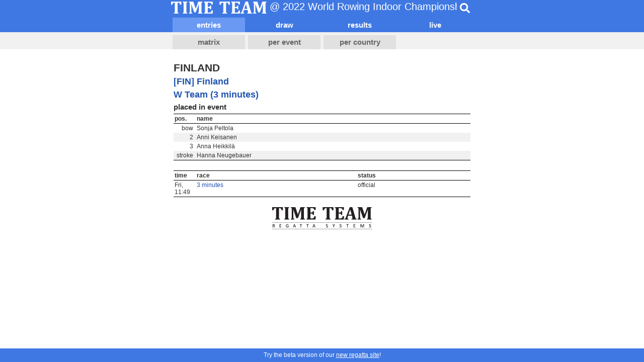

--- FILE ---
content_type: text/html; charset=utf-8
request_url: https://regatta.time-team.nl/wrich/2022/entry/e673b550-3b23-4faf-b96f-e3b67be43ee6.php
body_size: 1933
content:
<!DOCTYPE html PUBLIC '-//W3C//DTD XHTML 1.0 Transitional//EN' 'http://www.w3.org/TR/xhtml1/DTD/xhtml1-transitional.dtd'>
<html lang='en'>
<head>
<meta http-equiv='content-type' content='text/html; charset=utf-8' />
<title>2022 World Rowing Indoor Championships | Time-Team</title>
<meta name='robots' content='noarchive' />
<meta name='viewport' content='width=device-width, initial-scale=1' />
<meta name='theme-color' content='#3f78e3'>
<link href='/inc/css/mobile.css?v=2' rel='stylesheet' type='text/css' />
<link href='/inc/jplayer/jplayer.timeteam.css' rel='stylesheet' type='text/css' />
<link rel='manifest' href='/manifest.json' crossorigin='use-credentials'>
<link rel='apple-touch-icon' href='/inc/img/app_icon_x192.png'>

<script type='text/javascript'>
  if(screen.width < 600) {
    document.querySelector('meta[name="viewport"]').setAttribute('content','width=600');
  }
</script>
<script async src='https://www.googletagmanager.com/gtag/js?id=UA-22627931-1'></script>
<script>
  window.dataLayer = window.dataLayer || [];
  function gtag(){dataLayer.push(arguments);}
  gtag('js', new Date());

  gtag('config', 'UA-22627931-1');
</script>
<script src='https://ajax.googleapis.com/ajax/libs/jquery/3.3.1/jquery.min.js' integrity='sha384-tsQFqpEReu7ZLhBV2VZlAu7zcOV+rXbYlF2cqB8txI/8aZajjp4Bqd+V6D5IgvKT' crossorigin='anonymous'></script>
<script src='/inc/jplayer/jquery.jplayer.min.js'></script>
<script src='/inc/js/search.js?v=2'></script>
<script defer src='https://cdnjs.cloudflare.com/ajax/libs/font-awesome/5.15.1/js/all.min.js' integrity='sha512-F5QTlBqZlvuBEs9LQPqc1iZv2UMxcVXezbHzomzS6Df4MZMClge/8+gXrKw2fl5ysdk4rWjR0vKS7NNkfymaBQ==' crossorigin='anonymous'></script>
</head>

<body>
        
<div id='header'>
    
  <div id="topbar">
    <div>
      <img src="/inc/img/header.png" width="190" height="24" alt="Time-Team" />
      @ 2022 World Rowing Indoor Championships
    </div>
    <div class="search" data-placeholder="Type %n more characters to start searching." data-regatta_id="1937268f-92d6-4534-84fd-43e32c6f12dc">
      <div class="bar">
        <input type="search" placeholder="Search...">
        <div class="results"></div>
      </div>
      <div class="btn">
        <i class="fas fa-search"></i>
      </div>
    </div>
  </div>
        
    
    <div id='menubar'>
        <div>
            <a class='selected' href='../entries/events.php'>entries</a>
            <a href='../draw/events.php'>draw</a>
            <a href='../results/events.php'>results</a><a href='../video.php'>live</a>
        </div>
    </div>
        
    <div id='tabbar'>
        <div>
            <a href='../entries/matrix.php'>matrix</a>
            <a href='../entries/events.php'>per event</a>
            <a href='../entries/countries.php'>per country</a>
        </div>
    </div>
    <div class='clear'></div>
</div>

<div id='container'>
        <h2>FINLAND</h2><h3><a href='../entries/c3f4b3c3f-5612-44cd-bc57-288b3c54fc3d.php'>[FIN] Finland</a></h3><h3><a href='../entries/e9de76f14-b3c6-43d9-888d-6aa951b08c82.php'>W Team (3 minutes)</a></h3><h4>placed in event</h3><table class='timeteam'><tr><th style='width: 40px;'>pos.</th><th>name</th><th></th></tr><tr class='even'><td align='right'>bow&nbsp;</td><td>Sonja Peltola</td><td></td></tr><tr class='odd'><td align='right'>2&nbsp;</td><td>Anni Keisanen</td><td></td></tr><tr class='even'><td align='right'>3&nbsp;</td><td>Anna Heikkilä</td><td></td></tr><tr class='odd'><td align='right'>stroke&nbsp;</td><td>Hanna Neugebauer</td><td></td></tr></table><table class='timeteam' style='margin-top: 20px;'><thead><tr><th style='width: 40px;'>time</th><th>race</th><th>status</th></tr></thead><tbody><tr><td>Fri, 11:49</td><td><a href='../results/r91ab863c-4fee-4198-a30c-60bc65b98a8d.php#7cc1fd25-b31a-41f6-9f9c-1084c68f5a52'>3 minutes</a></td><td>official</td></tr></tbody></table>
</div>
<div id='logo' style='margin-bottom: 37px;'>
    <a href='https://time-team.nl'>
        <img src='/inc/img/timeteam.png' width='200' height='44' alt='Time-Team' />
    </a>
</div><div style='position: fixed; bottom: 0; width: 100%; text-align: center; padding: 0.5em 0; line-height: 1.25em; background-color: #3f78e3; color: #fff;'>Try the beta version of our <a href='https://beta.regatta.time-team.nl/wrich/2022' target='_blank' style='color: #fff; text-decoration: underline;'>new regatta site</a>!</div>
</body>
</html>
        